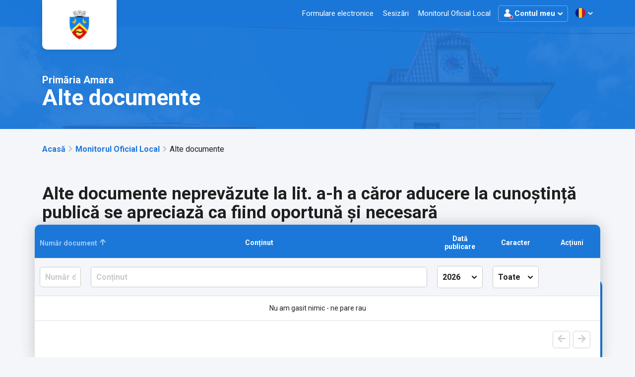

--- FILE ---
content_type: image/svg+xml
request_url: https://amara.regista.ro/build/images/flag-ro.04d83c1d.svg
body_size: -258
content:
<?xml version="1.0" encoding="utf-8"?>
<!-- Generator: Adobe Illustrator 25.0.0, SVG Export Plug-In . SVG Version: 6.00 Build 0)  -->
<svg version="1.1" id="Layer_1" xmlns="http://www.w3.org/2000/svg" xmlns:xlink="http://www.w3.org/1999/xlink" x="0px" y="0px"
	 viewBox="0 0 30 30" style="enable-background:new 0 0 30 30;" xml:space="preserve">
<style type="text/css">
	.st0{fill:#00118F;}
	.st1{fill:#FCD116;}
	.st2{fill:#CE1126;}
</style>
<g>
	<rect class="st0" width="10" height="30"/>
</g>
<g>
	<rect x="10" class="st1" width="10" height="30"/>
</g>
<g>
	<rect x="20" class="st2" width="10" height="30"/>
</g>
</svg>
